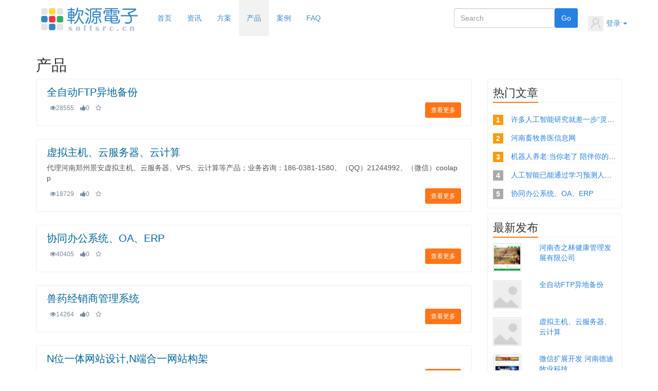

--- FILE ---
content_type: text/html; charset=utf-8
request_url: http://softsrc.cn/product.html
body_size: 5266
content:
<!DOCTYPE html><html><head><title>产品 软源电子科技</title><meta name="keywords" content=",软源电子科技,人工智能,软件开发,网络解决方案"/><meta name="description" content=",郑州软源电子科技有限公司，软件开发，人工智能开发与应用，网络解决方案。"><meta name="author" content="ThinkCMF"><meta charset="utf-8"><meta http-equiv="X-UA-Compatible" content="IE=edge"><meta name="viewport" content="width=device-width,initial-scale=1,maximum-scale=1,user-scalable=no"><meta name="renderer" content="webkit"><meta http-equiv="Cache-Control" content="no-siteapp"/><!--[if lt IE 9]><script src="https://oss.maxcdn.com/libs/html5shiv/3.7.0/html5shiv.js"></script><![endif]--><link rel="icon" href="/themes/simpleboot3/public/assets/images/favicon.png" type="image/png"><link rel="shortcut icon" href="/themes/simpleboot3/public/assets/images/favicon.png" type="image/png"><link href="/themes/simpleboot3/public/assets/simpleboot3/themes/simpleboot3/bootstrap.min.css" rel="stylesheet"><link href="/themes/simpleboot3/public/assets/simpleboot3/font-awesome/4.4.0/css/font-awesome.min.css" rel="stylesheet" type="text/css"><!--[if IE 7]><link rel="stylesheet" href="/themes/simpleboot3/public/assets/simpleboot3/font-awesome/4.4.0/css/font-awesome-ie7.min.css"><![endif]--><link href="/themes/simpleboot3/public/assets/css/style.css" rel="stylesheet"><style> #backtotop{position:fixed;bottom:50px;right:20px;display:none;cursor:pointer;font-size:50px;z-index:9999;}#backtotop:hover{color:#333}#main-menu-user li.user{display:none}</style><script type="text/javascript">var GV ={ROOT:"/",WEB_ROOT:"/",JS_ROOT:"static/js/"};</script><script src="/themes/simpleboot3/public/assets/js/jquery-1.10.2.min.js"></script><script src="/themes/simpleboot3/public/assets/js/jquery-migrate-1.2.1.js"></script><script src="/static/js/wind.js"></script><script>var _hmt=_hmt||[];(function(){var hm=document.createElement("script");hm.src="https://hm.baidu.com/hm.js?0b3589999ac7ef23564af7c0c754c213";var s=document.getElementsByTagName("script")[0];s.parentNode.insertBefore(hm,s)})();</script></head><body class="body-white"><nav class="navbar navbar-default navbar-fixed-top active"><div class="container active"><div class="navbar-header"><button type="button" class="navbar-toggle collapsed" data-toggle="collapse" data-target="#bs-example-navbar-collapse-1" aria-expanded="false"><span class="sr-only">Toggle navigation</span><span class="icon-bar"></span><span class="icon-bar"></span><span class="icon-bar"></span></button><a class="navbar-brand" href="/"><img src="/themes/simpleboot3/public/assets/images/logo.png" width="206" height="64"></a></div><div class="collapse navbar-collapse active" id="bs-example-navbar-collapse-1"><ul id="main-menu" class="nav navbar-nav"><li class="menu-item menu-item-level-1"><a href="/" target="">首页</a></li><li class="menu-item menu-item-level-1"><a href="/news.html" target="">资讯</a></li><li class="menu-item menu-item-level-1"><a href="/scheme.html" target="">方案</a></li><li class="menu-item menu-item-level-1"><a href="/product.html" target="">产品</a></li><li class="menu-item menu-item-level-1"><a href="/case.html" target="">案例</a></li><li class="menu-item menu-item-level-1"><a href="/faq.html" target="">FAQ</a></li></ul><ul class="nav navbar-nav navbar-right" id="main-menu-user"><li class="dropdown user login"><a class="dropdown-toggle user" data-toggle="dropdown" href="#"><img src="/themes/simpleboot3/public/assets/images/headicon.png" class="headicon"><span class="user-nickname"></span><b class="caret"></b></a><ul class="dropdown-menu pull-right"><li><a href="/user/profile/center.html"><i class="fa fa-home"></i>&nbsp;个人中心</a></li><li class="divider"></li><li><a href="/user/index/logout.html"><i class="fa fa-sign-out"></i>&nbsp;退出</a></li></ul></li><li class="dropdown user offline" style="display:list-item;"><a class="dropdown-toggle user" data-toggle="dropdown" href="#"><img src="/themes/simpleboot3/public/assets/images/headicon.png" class="headicon">登录<b class="caret"></b></a><ul class="dropdown-menu pull-right"><li><a href="/user/login/index.html"><i class="fa fa-sign-in"></i>&nbsp;登录</a></li><li class="divider"></li><li><a href="/user/register/index.html"><i class="fa fa-user"></i>&nbsp;注册</a></li></ul></li></ul><form class="navbar-form navbar-right" method="post" action="/portal/search/index.html"><div class="form-group"><input type="text" class="form-control" name="keyword" placeholder="Search" value=""></div><input type="submit" class="btn btn-primary" value="Go" style="margin:0"/></form></div></div></nav><div class="container"><h2>产品</h2><div class="row"><div class="col-md-9"><div class=""><div class="list-boxes"><h2><a href="/product/68.html">全自动FTP异地备份</a></h2><p></p><div><div class="pull-left"><div class="list-actions"><a href="javascript:;"><i class="fa fa-eye"></i><span>28555</span></a><a href="/portal/article/dolike/id/68.html" class="js-count-btn"><i class="fa fa-thumbs-up"></i><span class="count">0</span></a><a href="/user/favorite/add/id/68/cid/3.html" class="js-favorite-btn" data-id="68" data-table="portal_post" data-title="5YWo6Ieq5YqoRlRQ5byC5Zyw5aSH5Lu9" data-url="eyJhY3Rpb24iOiJwb3J0YWxcL0FydGljbGVcL2luZGV4IiwicGFyYW0iOnsiaWQiOjY4LCJjaWQiOjN9fQ=="><i class="fa fa-star-o"></i></a></div></div><a class="btn btn-warning btn-sm pull-right" href="/product/68.html">查看更多</a></div></div><div class="list-boxes"><h2><a href="/product/67.html">虚拟主机、云服务器、云计算</a></h2><p>代理河南郑州景安虚拟主机、云服务器、VPS、云计算等产品；业务咨询：186-0381-1580、（QQ）21244992、（微信）coolapp</p><div><div class="pull-left"><div class="list-actions"><a href="javascript:;"><i class="fa fa-eye"></i><span>18729</span></a><a href="/portal/article/dolike/id/67.html" class="js-count-btn"><i class="fa fa-thumbs-up"></i><span class="count">0</span></a><a href="/user/favorite/add/id/67/cid/3.html" class="js-favorite-btn" data-id="67" data-table="portal_post" data-title="6Jma5ouf5Li75py644CB5LqR5pyN5Yqh5Zmo44CB5LqR6K6h566X" data-url="eyJhY3Rpb24iOiJwb3J0YWxcL0FydGljbGVcL2luZGV4IiwicGFyYW0iOnsiaWQiOjY3LCJjaWQiOjN9fQ=="><i class="fa fa-star-o"></i></a></div></div><a class="btn btn-warning btn-sm pull-right" href="/product/67.html">查看更多</a></div></div><div class="list-boxes"><h2><a href="/product/54.html">协同办公系统、OA、ERP</a></h2><p></p><div><div class="pull-left"><div class="list-actions"><a href="javascript:;"><i class="fa fa-eye"></i><span>40405</span></a><a href="/portal/article/dolike/id/54.html" class="js-count-btn"><i class="fa fa-thumbs-up"></i><span class="count">0</span></a><a href="/user/favorite/add/id/54/cid/3.html" class="js-favorite-btn" data-id="54" data-table="portal_post" data-title="5Y2P5ZCM5Yqe5YWs57O757uf44CBT0HjgIFFUlA=" data-url="eyJhY3Rpb24iOiJwb3J0YWxcL0FydGljbGVcL2luZGV4IiwicGFyYW0iOnsiaWQiOjU0LCJjaWQiOjN9fQ=="><i class="fa fa-star-o"></i></a></div></div><a class="btn btn-warning btn-sm pull-right" href="/product/54.html">查看更多</a></div></div><div class="list-boxes"><h2><a href="/product/53.html">兽药经销商管理系统</a></h2><p></p><div><div class="pull-left"><div class="list-actions"><a href="javascript:;"><i class="fa fa-eye"></i><span>14264</span></a><a href="/portal/article/dolike/id/53.html" class="js-count-btn"><i class="fa fa-thumbs-up"></i><span class="count">0</span></a><a href="/user/favorite/add/id/53/cid/3.html" class="js-favorite-btn" data-id="53" data-table="portal_post" data-title="5YW96I2v57uP6ZSA5ZWG566h55CG57O757uf" data-url="eyJhY3Rpb24iOiJwb3J0YWxcL0FydGljbGVcL2luZGV4IiwicGFyYW0iOnsiaWQiOjUzLCJjaWQiOjN9fQ=="><i class="fa fa-star-o"></i></a></div></div><a class="btn btn-warning btn-sm pull-right" href="/product/53.html">查看更多</a></div></div><div class="list-boxes"><h2><a href="/product/28.html">N位一体网站设计,N端合一网站构架</a></h2><p></p><div><div class="pull-left"><div class="list-actions"><a href="javascript:;"><i class="fa fa-eye"></i><span>8245</span></a><a href="/portal/article/dolike/id/28.html" class="js-count-btn"><i class="fa fa-thumbs-up"></i><span class="count">0</span></a><a href="/user/favorite/add/id/28/cid/3.html" class="js-favorite-btn" data-id="28" data-table="portal_post" data-title="TuS9jeS4gOS9k+e9keermeiuvuiuoSxO56uv5ZCI5LiA572R56uZ5p6E5p62" data-url="eyJhY3Rpb24iOiJwb3J0YWxcL0FydGljbGVcL2luZGV4IiwicGFyYW0iOnsiaWQiOjI4LCJjaWQiOjN9fQ=="><i class="fa fa-star-o"></i></a></div></div><a class="btn btn-warning btn-sm pull-right" href="/product/28.html">查看更多</a></div></div><div class="list-boxes"><h2><a href="/product/27.html">AI点睛术_灵魂注入_意识激活</a></h2><p></p><div><div class="pull-left"><div class="list-actions"><a href="javascript:;"><i class="fa fa-eye"></i><span>9757</span></a><a href="/portal/article/dolike/id/27.html" class="js-count-btn"><i class="fa fa-thumbs-up"></i><span class="count">0</span></a><a href="/user/favorite/add/id/27/cid/3.html" class="js-favorite-btn" data-id="27" data-table="portal_post" data-title="QUnngrnnnZvmnK9f54G16a2C5rOo5YWlX+aEj+ivhua/gOa0uw==" data-url="eyJhY3Rpb24iOiJwb3J0YWxcL0FydGljbGVcL2luZGV4IiwicGFyYW0iOnsiaWQiOjI3LCJjaWQiOjN9fQ=="><i class="fa fa-star-o"></i></a></div></div><a class="btn btn-warning btn-sm pull-right" href="/product/27.html">查看更多</a></div></div><div class="list-boxes"><h2><a href="/product/26.html">安卓APP开发</a></h2><p></p><div><div class="pull-left"><div class="list-actions"><a href="javascript:;"><i class="fa fa-eye"></i><span>9528</span></a><a href="/portal/article/dolike/id/26.html" class="js-count-btn"><i class="fa fa-thumbs-up"></i><span class="count">0</span></a><a href="/user/favorite/add/id/26/cid/3.html" class="js-favorite-btn" data-id="26" data-table="portal_post" data-title="5a6J5Y2TQVBQ5byA5Y+R" data-url="eyJhY3Rpb24iOiJwb3J0YWxcL0FydGljbGVcL2luZGV4IiwicGFyYW0iOnsiaWQiOjI2LCJjaWQiOjN9fQ=="><i class="fa fa-star-o"></i></a></div></div><a class="btn btn-warning btn-sm pull-right" href="/product/26.html">查看更多</a></div></div><div class="list-boxes"><h2><a href="/product/25.html">PDF转换(jpg,png,swf,html,eBook,eAlbum)</a></h2><p></p><div><div class="pull-left"><div class="list-actions"><a href="javascript:;"><i class="fa fa-eye"></i><span>9837</span></a><a href="/portal/article/dolike/id/25.html" class="js-count-btn"><i class="fa fa-thumbs-up"></i><span class="count">0</span></a><a href="/user/favorite/add/id/25/cid/3.html" class="js-favorite-btn" data-id="25" data-table="portal_post" data-title="UERG6L2s5o2iKGpwZyxwbmcsc3dmLGh0bWwsZUJvb2ssZUFsYnVtKQ==" data-url="eyJhY3Rpb24iOiJwb3J0YWxcL0FydGljbGVcL2luZGV4IiwicGFyYW0iOnsiaWQiOjI1LCJjaWQiOjN9fQ=="><i class="fa fa-star-o"></i></a></div></div><a class="btn btn-warning btn-sm pull-right" href="/product/25.html">查看更多</a></div></div><div class="list-boxes"><h2><a href="/product/24.html">轻微信 微信营销利器 微商城 微网站 抽奖 砸蛋 智能回复</a></h2><p></p><div><div class="pull-left"><div class="list-actions"><a href="javascript:;"><i class="fa fa-eye"></i><span>9196</span></a><a href="/portal/article/dolike/id/24.html" class="js-count-btn"><i class="fa fa-thumbs-up"></i><span class="count">0</span></a><a href="/user/favorite/add/id/24/cid/3.html" class="js-favorite-btn" data-id="24" data-table="portal_post" data-title="6L275b6u5L+hIOW+ruS/oeiQpemUgOWIqeWZqCDlvq7llYbln44g5b6u572R56uZIOaKveWlliDnoLjom4sg5pm66IO95Zue5aSN" data-url="eyJhY3Rpb24iOiJwb3J0YWxcL0FydGljbGVcL2luZGV4IiwicGFyYW0iOnsiaWQiOjI0LCJjaWQiOjN9fQ=="><i class="fa fa-star-o"></i></a></div></div><a class="btn btn-warning btn-sm pull-right" href="/product/24.html">查看更多</a></div></div><div class="list-boxes"><h2><a href="/product/23.html">定制采集器</a></h2><p></p><div><div class="pull-left"><div class="list-actions"><a href="javascript:;"><i class="fa fa-eye"></i><span>18128</span></a><a href="/portal/article/dolike/id/23.html" class="js-count-btn"><i class="fa fa-thumbs-up"></i><span class="count">0</span></a><a href="/user/favorite/add/id/23/cid/3.html" class="js-favorite-btn" data-id="23" data-table="portal_post" data-title="5a6a5Yi26YeH6ZuG5Zmo" data-url="eyJhY3Rpb24iOiJwb3J0YWxcL0FydGljbGVcL2luZGV4IiwicGFyYW0iOnsiaWQiOjIzLCJjaWQiOjN9fQ=="><i class="fa fa-star-o"></i></a></div></div><a class="btn btn-warning btn-sm pull-right" href="/product/23.html">查看更多</a></div></div></div><ul class="pagination"><li class="page-item disabled"><span class="page-link">上一页</span></li><li class="active page-item disabled" ><span class="page-link">1</span></li><li class="page-item"><a class="page-link" href="/product.html?page=2">2</a></li><li class="page-item"><a class="page-link" href="/product.html?page=2">下一页</a></li></ul></div><div class="col-md-3"><div class="tc-box"><div class="headtitle"><h2>热门文章</h2></div><div class="ranking"><ul class="list-unstyled"><li class="top3"><i>1</i><a title="许多人工智能研究就差一步“灵魂注入”，或称“激活”。" href="/portal/article/index/id/19.html">许多人工智能研究就差一步“灵魂注入”，或称“激活”。</a></li><li class="top3"><i>2</i><a title="河南畜牧兽医信息网" href="/portal/article/index/id/49.html">河南畜牧兽医信息网</a></li><li class="top3"><i>3</i><a title="机器人养老:当你老了 陪伴你的却可能是个机器人" href="/portal/article/index/id/15.html">机器人养老:当你老了 陪伴你的却可能是个机器人</a></li><li class=""><i>4</i><a title="人工智能已能通过学习预测人类举动，但与人类大脑仍相去甚远" href="/portal/article/index/id/14.html">人工智能已能通过学习预测人类举动，但与人类大脑仍相去甚远</a></li><li class=""><i>5</i><a title="协同办公系统、OA、ERP" href="/portal/article/index/id/54.html">协同办公系统、OA、ERP</a></li></ul></div></div><div class="tc-box"><div class="headtitle"><h2>最新发布</h2></div><div class="posts"><dl class="dl-horizontal"><dt><a class="img-wraper" href="/portal/article/index/id/69.html"><img src="http://softsrc.cn/upload/portal/20231028/2f104a205d7e2f9377e56031d64d2fee.jpg" class="img-responsive" alt="河南杏之林健康管理发展有限公司"/></a></dt><dd><a href="/portal/article/index/id/69.html">河南杏之林健康管理发展有限公司</a></dd></dl><dl class="dl-horizontal"><dt><a class="img-wraper" href="/portal/article/index/id/68.html"><img src="/themes/simpleboot3/public/assets/images/default_tupian4.png" class="img-responsive" alt="全自动FTP异地备份"/></a></dt><dd><a href="/portal/article/index/id/68.html">全自动FTP异地备份</a></dd></dl><dl class="dl-horizontal"><dt><a class="img-wraper" href="/portal/article/index/id/67.html"><img src="/themes/simpleboot3/public/assets/images/default_tupian4.png" class="img-responsive" alt="虚拟主机、云服务器、云计算"/></a></dt><dd><a href="/portal/article/index/id/67.html">虚拟主机、云服务器、云计算</a></dd></dl><dl class="dl-horizontal"><dt><a class="img-wraper" href="/portal/article/index/id/65.html"><img src="http://softsrc.cn/upload/portal/20210331/4cf4755adb5d21b0b824d4705a10c3ac.png" class="img-responsive" alt="微信扩展开发 河南德迪牧业科技"/></a></dt><dd><a href="/portal/article/index/id/65.html">微信扩展开发 河南德迪牧业科技</a></dd></dl><dl class="dl-horizontal"><dt><a class="img-wraper" href="/portal/article/index/id/66.html"><img src="http://softsrc.cn/upload/portal/20210331/557dbc4fcabcbf2e416966a6e26e8550.png" class="img-responsive" alt="营销式网页 阳光技术托管"/></a></dt><dd><a href="/portal/article/index/id/66.html">营销式网页 阳光技术托管</a></dd></dl></div></div></div></div><br><hr><div id="footer"><div class="links"><a href="https://coolapp.me" target="_blank">软源空间</a>&nbsp;<a href="http://3d.softsrc.cn/" target="_blank">软源3D</a>&nbsp;<a href="http://autoweb.cc" target="_blank">软源服务</a>&nbsp;<a href="http://coolapp.cc" target="_blank">软源产品</a>&nbsp;</div><br><div id="" class="nav"><a href="/contacts" target="_blank">联系方式</a><a href="/payments" target="_blank">付款方式</a></div><br><p style="font-size:9px">Made by<a href="http://www.thinkcmf.com" target="_blank">ThinkCMF</a>Code licensed under the<a href="http://www.apache.org/licenses/LICENSE-2.0" rel="nofollow" target="_blank">Apache License v2.0</a>.<br/>Based on<a href="http://getbootstrap.com/" target="_blank">Bootstrap</a>. Icons from<a href="http://fortawesome.github.com/Font-Awesome/" target="_blank">Font Awesome</a></p><p style="font-size:10px"><a href="http://beian.miit.gov.cn/" target="_blank">豫ICP备15020439号</a><img src="/themes/simpleboot3/public/assets/images/ghs.png"><a href="http://www.beian.gov.cn/portal/registerSystemInfo?recordcode=41010502002136" target="_blank">豫公网安备 41010502002136号</a></p></div><div id="backtotop"><i class="fa fa-arrow-circle-up"></i></div><br><br></div><script src="/themes/simpleboot3/public/assets/simpleboot3/bootstrap/js/bootstrap.min.js"></script><script src="/static/js/frontend.js"></script><script>$(function(){
 $("#main-menu li.dropdown").hover(function(){
 $(this).addClass("open");},function(){
 $(this).removeClass("open");});$("#main-menu a").each(function(){if ($(this)[0].href == String(window.location)) {
 $(this).parentsUntil("#main-menu>ul>li").addClass("active");}});$.post("/user/index/islogin.html",{},function(data){if(data.code==1){if(data.data.user.avatar){}
 $("#main-menu-user span.user-nickname").text(data.data.user.user_nickname?data.data.user.user_nickname:data.data.user.user_login);$("#main-menu-user li.login").show();$("#main-menu-user li.offline").hide();}
 if(data.code==0){
 $("#main-menu-user li.login").hide();$("#main-menu-user li.offline").show();}});;(function($){
 $.fn.totop=function(opt){var scrolling=false;return this.each(function(){var $this=$(this);$(window).scroll(function(){if(!scrolling){var sd=$(window).scrollTop();if(sd>100){
 $this.fadeIn();}else{
 $this.fadeOut();}}
 });$this.click(function(){scrolling=true;$('html,body').animate({scrollTop:0},500,function(){scrolling=false;$this.fadeOut();});});});};})(jQuery);$("#backtotop").totop();});</script></body></html>

--- FILE ---
content_type: text/css
request_url: http://softsrc.cn/themes/simpleboot3/public/assets/css/style.css
body_size: 2541
content:
@charset "utf-8";
body { padding-top: 90px; background: #f0f0f0; }
body.body-white { background: #fff; }
.navbar-fixed-top, .navbar-fixed-bottom { position: fixed; }
.navbar-fixed-top, .navbar-fixed-bottom, .navbar-static-top { margin-right: 0px; margin-left: 0px; }
.navbar .nav .user { padding: 0; line-height: 90px; }
.navbar .nav .user .headicon { margin: 0 5px; height: 30px; }
.navbar .nav .user .caret { vertical-align: middle; margin: 0 5px; }
.tc-main { margin-top: 20px; }
.tc-box { background: #fff; padding: 5px 10px; margin: 0 0 10px 0; border-radius: 3px; }
.body-white .tc-box { border: solid 1px #eee; }
.tc-box.first-box { margin: 0 0 10px 0; }
.tc-box.article-box { padding: 5px 20px; }
.tc-gridbox-container { width: 25%; float: left; }
.tc-gridbox { -webkit-border-radius: 0px; -moz-border-radius: 0px; border-radius: 0px; border: solid 1px #eee; background: #fff; cursor: pointer; }
.tc-gridbox { margin: 0 10px 20px 10px; }
.tc-gridbox:hover { -webkit-box-shadow: 0 0 10px 1px rgba(50,50,50,0.1); -moz-box-shadow: 0 0 10px 1px rgba(50,50,50,0.1); box-shadow: 0 0 10px 1px rgba(50,50,50,0.1); }
.tc-gridbox a { text-decoration: none; }
@media ( min-width:768px) and (max-width:979px) {
.tc-gridbox { display: block; float: none; width: 95%; }
}
@media ( max-width:979px) {
.tc-gridbox-container { display: block; float: none; width: 100%; }
.tc-gridbox { margin: 0 0 10px 0; }
}
.tc-gridbox .header { padding-top: 0px; padding-right: 0px; padding-left: 0px; text-align: center; background: #fff; }
.tc-gridbox .footer { padding: 5px 14px 5px 14px; text-align: right; background: #fff; }
.tc-gridbox .header .item-image { overflow: hidden; width: 100%; height: 0; padding-bottom: 100%; }
.tc-gridbox .header img { margin-bottom: 5px; width: 100%; }
.tc-gridbox .header img:hover { }
.tc-gridbox .header h3 { color: #454a4e; margin: 0 5px; font-size: 16px; text-overflow: ellipsis; overflow: hidden; line-height: 24px; }
.tc-gridbox .header h3 a, .tc-gridbox .header h3 a:focus, .tc-gridbox .header h3 a:hover { color: #454a4e; white-space: nowrap; }
.tc-gridbox .header .meta { color: #5a6065; }
.tc-gridbox .header hr { border-top-color: #eee; border-bottom: none; margin: 5px 0; }
.tc-gridbox .body { padding-right: 14px; padding-left: 14px; margin-bottom: 14px; color: #343a3f; }
.tc-gridbox .body a { color: #666; }
.tc-gridbox .body a:hover { color: #428bca; }
.tc-gridbox .btn { float: right; margin-right: 10px; margin-bottom: 18px; }
.masonary-container .item { margin-bottom: 20px; }
.masonary-container .item h3 { line-height: 100%; }
.masonary-container .grid-sizer, .masonary-container .item { width: 24.9%; margin: 10px 0.05%; float: left; zoom: 1; }
@media ( max-width:479px) {
.masonary-container .grid-sizer, .masonary-container .item { width: 98%; margin: 10px 1%; float: left; zoom: 1; }
}
@media ( min-width:480px) and (max-width:767px) {
.masonary-container .grid-sizer, .masonary-container .item { width: 48%; margin: 10px 1%; float: left; zoom: 1; }
}
.list-boxes { overflow: hidden; padding: 15px 20px; margin-bottom: 25px; background: #fff; -webkit-transition: all 0.3s ease-in-out; -moz-transition: all 0.3s ease-in-out; -o-transition: all 0.3s ease-in-out; transition: all 0.3s ease-in-out; word-wrap: break-word; word-break: break-all; border: solid 1px #eee; border-radius: 3px; }
.list-boxes:hover { border: solid 1px #ddd; }
.list-boxes h2 a { color: #069; }
.list-boxes:hover h2 a { color: #f90; }
.list-boxes .list-actions a { font-size: 12px; text-decoration: none; display:inline-block; margin:0 .5em;color:#789; transition-duration:.2s; }
.list-boxes .list-actions a:hover{ transform:scale(1.5,1.5);}
.list-boxes p{color:#555;}
.list-boxes p a { color: #72c02c; }
.list-boxes .list-boxes-img li i { color: #72c02c; font-size: 12px; margin-right: 5px; }
.list-boxes .list-boxes-img img { display: block; margin: 5px 10px 10px 0; }
.list-boxes h2 { margin-top: 0; font-size: 20px; line-height: 20px; }
.list-boxes ul.list-boxes-rating li { display: inline; }
.list-boxes ul.list-boxes-rating li i { color: #f8be2c; cursor: pointer; font-size: 16px; }
.list-boxes ul.list-boxes-rating li i:hover { color: #f8be2c; }
.list-boxes-colored p, .list-boxes-colored h2 a, .list-boxes-colored .list-boxes-img li, .list-boxes-colored .list-boxes-img li i { color: #fff; }
.list-boxes-red { background: #e74c3c; }
.list-boxes-blue { background: #3498db; }
.list-boxes-grey { background: #95a5a6; }
.list-boxes-sea { background: #1abc9c; }
.list-boxes-top-sea { border-top: solid 2px #1abc9c; }
.list-boxes-top-sea:hover { border-top-color: #16a085; }
.list-boxes-top-yellow { border-top: solid 2px #f1c40f; }
.list-boxes-top-yellow:hover { border-top-color: #f39c12; }
.list-boxes-left-orange { border-left: solid 2px #e67e22; }
.list-boxes-left-orange:hover { border-left-color: #d35400; }
.list-boxes-left-green { border-left: solid 2px #72c02c; }
.list-boxes-left-green:hover { border-left-color: #5fb611; }
.list-boxes-right-u { border-right: solid 2px #72c02c; }
.list-boxes-right-u:hover { border-right-color: #5fb611; }
.comment { margin-bottom: 10px; }
.comment .avatar { height: 40px; width: 40px; }
.comment-body { overflow: hidden; }
.comment-content { padding-bottom: 2px; word-break: break-all; word-wrap: break-word; }
.comment > .pull-left { margin-right: 10px; }
.comment .time { color: #ccc; font-size: 12px; line-height: 14px; }
.comment-postbox-wraper { }
.comment-postbox { width: 100%; padding: 10px; }
.comment-reply-box { position: relative; }
.comment-reply-box .textbox { width: 100% }
.comment-reply-submit .btn { margin-top: 20px; }
.ranking ul li { padding: 5px 0; height: 36px; line-height: 36px; overflow: hidden; text-overflow: ellipsis; white-space: nowrap; border-bottom: 1px dashed #f0f0f0; }
.ranking ul.unstyled li i { margin-right: 5px; }
.ranking li i { display: inline-block; width: 20px; height: 20px; line-height: 20px; margin-right: 15px; font-style: normal; font-weight: bold; color: #FFF; text-align: center; vertical-align: middle; background-color: #aaa; }
.ranking li.top3 i { background: #FC9B0B; }
.comment-ranking .comment-ranking-inner { padding: 10px; background: #f7f7f7; position: relative; margin-bottom: 10px; }
.comment-ranking .comment-ranking-inner, .comment-ranking .comment-ranking-inner:after, .comment-ranking .comment-ranking-inner:before { transition: all 0.3s ease-in-out; -o-transition: all 0.3s ease-in-out; -ms-transition: all 0.3s ease-in-out; -moz-transition: all 0.3s ease-in-out; -webkit-transition: all 0.3s ease-in-out; }
.comment-ranking .comment-ranking-inner:after, .comment-ranking .comment-ranking-inner:before { width: 0; height: 0; right: 0px; bottom: 0px; content: " "; display: block; position: absolute; }
.comment-ranking .comment-ranking-inner:after { border-top: 15px solid #eee; border-right: 15px solid transparent; border-left: 0px solid transparent; border-left-style: inset; }
.comment-ranking .comment-ranking-inner:before { border-bottom: 15px solid #fff; border-right: 0 solid transparent; border-left: 15px solid transparent; border-left-style: inset; }
.comment-ranking .comment-ranking-inner:hover { border-color: #FC9B0B; border-top-color: #FC9B0B; background: #f0f0f0; }
.comment-ranking .comment-ranking-inner:hover:after { border-top-color: #FC9B0B; }
.comment-ranking .comment-ranking-inner span.comment-time { color: #777; display: block; font-size: 11px; }
.comment-ranking .comment-ranking-inner a { text-decoration: none; }
.comment-ranking .comment-ranking-inner a:hover { text-decoration: underline; }
.comment-ranking .comment-ranking-inner i.fa { top: 2px; color: #bbb; font-size: 18px; position: relative; }
ul.tc-photos { margin: 0; }
.tc-photos li { display: inline; }
.tc-photos li a { text-decoration: none; }
.tc-photos li img { opacity: 0.6; width: 50px; height: 50px; margin: 0 2px 8px; border: 1px solid #ddd; }
.tc-photos li img:hover { opacity: 1; border: 1px solid #f90; }
.posts .dl-horizontal a { }
.posts .dl-horizontal { margin-bottom: 15px; overflow: hidden; }
.posts .dl-horizontal dt { width: 60px; float: left; }
.posts .dl-horizontal dt .img-wraper { display: block; width: 55px; height: 55px; padding: 1px; margin-top: 2px; border: solid 1px #ddd; }
.posts .dl-horizontal dt img { width: 100%; height: 100%; }
.posts .dl-horizontal dd { margin-left: 90px; }
.posts .dl-horizontal dd p { margin: 0; }
.posts .dl-horizontal dd a { font-size: 14px; line-height: 16px !important; }
.posts .dl-horizontal dd a:hover { text-decoration: none; }
.posts .dl-horizontal:hover dt img, .posts .dl-horizontal:hover dd a { color: #FC9B0B; border-color: #FC9B0B !important; -webkit-transition: all 0.4s ease-in-out; -moz-transition: all 0.4s ease-in-out; -o-transition: all 0.4s ease-in-out; transition: all 0.4s ease-in-out; }
#footer { text-align: center; font-size: 12px; }
#footer .nav a { margin: 0 0.5em; }
h2.font-large { font-size: 18px; }
.item-image { overflow: visible; }
.item-image a { overflow: hidden; width: 100%; display: block; background-size: 150%; background-position: center; transition-duration: .2s; }
.item-image a:after { content: ""; margin-top: 100%; display: block; }
.item-image a:hover { background-size: 100%; }
.form-control, .btn { border-radius: 3px; }
.links a { display: inline-block; margin: 0 .5em; }
